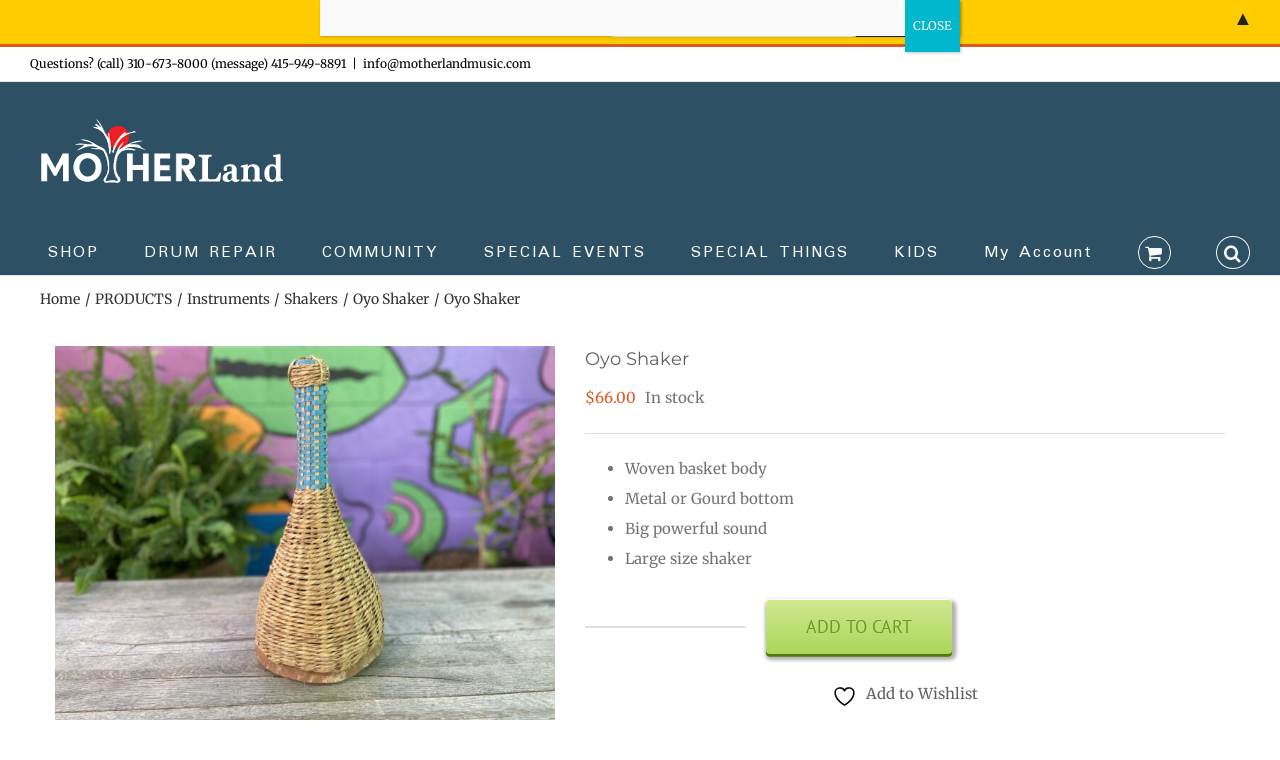

--- FILE ---
content_type: text/html; charset=utf-8
request_url: https://www.google.com/recaptcha/api2/anchor?ar=1&k=6LcogIgUAAAAAPPE2ehL6--m2Clvd3XrGewSX5US&co=aHR0cHM6Ly9tb3RoZXJsYW5kbXVzaWMuY29tOjQ0Mw..&hl=en&v=PoyoqOPhxBO7pBk68S4YbpHZ&size=invisible&anchor-ms=20000&execute-ms=30000&cb=rwryxa6l2bax
body_size: 48493
content:
<!DOCTYPE HTML><html dir="ltr" lang="en"><head><meta http-equiv="Content-Type" content="text/html; charset=UTF-8">
<meta http-equiv="X-UA-Compatible" content="IE=edge">
<title>reCAPTCHA</title>
<style type="text/css">
/* cyrillic-ext */
@font-face {
  font-family: 'Roboto';
  font-style: normal;
  font-weight: 400;
  font-stretch: 100%;
  src: url(//fonts.gstatic.com/s/roboto/v48/KFO7CnqEu92Fr1ME7kSn66aGLdTylUAMa3GUBHMdazTgWw.woff2) format('woff2');
  unicode-range: U+0460-052F, U+1C80-1C8A, U+20B4, U+2DE0-2DFF, U+A640-A69F, U+FE2E-FE2F;
}
/* cyrillic */
@font-face {
  font-family: 'Roboto';
  font-style: normal;
  font-weight: 400;
  font-stretch: 100%;
  src: url(//fonts.gstatic.com/s/roboto/v48/KFO7CnqEu92Fr1ME7kSn66aGLdTylUAMa3iUBHMdazTgWw.woff2) format('woff2');
  unicode-range: U+0301, U+0400-045F, U+0490-0491, U+04B0-04B1, U+2116;
}
/* greek-ext */
@font-face {
  font-family: 'Roboto';
  font-style: normal;
  font-weight: 400;
  font-stretch: 100%;
  src: url(//fonts.gstatic.com/s/roboto/v48/KFO7CnqEu92Fr1ME7kSn66aGLdTylUAMa3CUBHMdazTgWw.woff2) format('woff2');
  unicode-range: U+1F00-1FFF;
}
/* greek */
@font-face {
  font-family: 'Roboto';
  font-style: normal;
  font-weight: 400;
  font-stretch: 100%;
  src: url(//fonts.gstatic.com/s/roboto/v48/KFO7CnqEu92Fr1ME7kSn66aGLdTylUAMa3-UBHMdazTgWw.woff2) format('woff2');
  unicode-range: U+0370-0377, U+037A-037F, U+0384-038A, U+038C, U+038E-03A1, U+03A3-03FF;
}
/* math */
@font-face {
  font-family: 'Roboto';
  font-style: normal;
  font-weight: 400;
  font-stretch: 100%;
  src: url(//fonts.gstatic.com/s/roboto/v48/KFO7CnqEu92Fr1ME7kSn66aGLdTylUAMawCUBHMdazTgWw.woff2) format('woff2');
  unicode-range: U+0302-0303, U+0305, U+0307-0308, U+0310, U+0312, U+0315, U+031A, U+0326-0327, U+032C, U+032F-0330, U+0332-0333, U+0338, U+033A, U+0346, U+034D, U+0391-03A1, U+03A3-03A9, U+03B1-03C9, U+03D1, U+03D5-03D6, U+03F0-03F1, U+03F4-03F5, U+2016-2017, U+2034-2038, U+203C, U+2040, U+2043, U+2047, U+2050, U+2057, U+205F, U+2070-2071, U+2074-208E, U+2090-209C, U+20D0-20DC, U+20E1, U+20E5-20EF, U+2100-2112, U+2114-2115, U+2117-2121, U+2123-214F, U+2190, U+2192, U+2194-21AE, U+21B0-21E5, U+21F1-21F2, U+21F4-2211, U+2213-2214, U+2216-22FF, U+2308-230B, U+2310, U+2319, U+231C-2321, U+2336-237A, U+237C, U+2395, U+239B-23B7, U+23D0, U+23DC-23E1, U+2474-2475, U+25AF, U+25B3, U+25B7, U+25BD, U+25C1, U+25CA, U+25CC, U+25FB, U+266D-266F, U+27C0-27FF, U+2900-2AFF, U+2B0E-2B11, U+2B30-2B4C, U+2BFE, U+3030, U+FF5B, U+FF5D, U+1D400-1D7FF, U+1EE00-1EEFF;
}
/* symbols */
@font-face {
  font-family: 'Roboto';
  font-style: normal;
  font-weight: 400;
  font-stretch: 100%;
  src: url(//fonts.gstatic.com/s/roboto/v48/KFO7CnqEu92Fr1ME7kSn66aGLdTylUAMaxKUBHMdazTgWw.woff2) format('woff2');
  unicode-range: U+0001-000C, U+000E-001F, U+007F-009F, U+20DD-20E0, U+20E2-20E4, U+2150-218F, U+2190, U+2192, U+2194-2199, U+21AF, U+21E6-21F0, U+21F3, U+2218-2219, U+2299, U+22C4-22C6, U+2300-243F, U+2440-244A, U+2460-24FF, U+25A0-27BF, U+2800-28FF, U+2921-2922, U+2981, U+29BF, U+29EB, U+2B00-2BFF, U+4DC0-4DFF, U+FFF9-FFFB, U+10140-1018E, U+10190-1019C, U+101A0, U+101D0-101FD, U+102E0-102FB, U+10E60-10E7E, U+1D2C0-1D2D3, U+1D2E0-1D37F, U+1F000-1F0FF, U+1F100-1F1AD, U+1F1E6-1F1FF, U+1F30D-1F30F, U+1F315, U+1F31C, U+1F31E, U+1F320-1F32C, U+1F336, U+1F378, U+1F37D, U+1F382, U+1F393-1F39F, U+1F3A7-1F3A8, U+1F3AC-1F3AF, U+1F3C2, U+1F3C4-1F3C6, U+1F3CA-1F3CE, U+1F3D4-1F3E0, U+1F3ED, U+1F3F1-1F3F3, U+1F3F5-1F3F7, U+1F408, U+1F415, U+1F41F, U+1F426, U+1F43F, U+1F441-1F442, U+1F444, U+1F446-1F449, U+1F44C-1F44E, U+1F453, U+1F46A, U+1F47D, U+1F4A3, U+1F4B0, U+1F4B3, U+1F4B9, U+1F4BB, U+1F4BF, U+1F4C8-1F4CB, U+1F4D6, U+1F4DA, U+1F4DF, U+1F4E3-1F4E6, U+1F4EA-1F4ED, U+1F4F7, U+1F4F9-1F4FB, U+1F4FD-1F4FE, U+1F503, U+1F507-1F50B, U+1F50D, U+1F512-1F513, U+1F53E-1F54A, U+1F54F-1F5FA, U+1F610, U+1F650-1F67F, U+1F687, U+1F68D, U+1F691, U+1F694, U+1F698, U+1F6AD, U+1F6B2, U+1F6B9-1F6BA, U+1F6BC, U+1F6C6-1F6CF, U+1F6D3-1F6D7, U+1F6E0-1F6EA, U+1F6F0-1F6F3, U+1F6F7-1F6FC, U+1F700-1F7FF, U+1F800-1F80B, U+1F810-1F847, U+1F850-1F859, U+1F860-1F887, U+1F890-1F8AD, U+1F8B0-1F8BB, U+1F8C0-1F8C1, U+1F900-1F90B, U+1F93B, U+1F946, U+1F984, U+1F996, U+1F9E9, U+1FA00-1FA6F, U+1FA70-1FA7C, U+1FA80-1FA89, U+1FA8F-1FAC6, U+1FACE-1FADC, U+1FADF-1FAE9, U+1FAF0-1FAF8, U+1FB00-1FBFF;
}
/* vietnamese */
@font-face {
  font-family: 'Roboto';
  font-style: normal;
  font-weight: 400;
  font-stretch: 100%;
  src: url(//fonts.gstatic.com/s/roboto/v48/KFO7CnqEu92Fr1ME7kSn66aGLdTylUAMa3OUBHMdazTgWw.woff2) format('woff2');
  unicode-range: U+0102-0103, U+0110-0111, U+0128-0129, U+0168-0169, U+01A0-01A1, U+01AF-01B0, U+0300-0301, U+0303-0304, U+0308-0309, U+0323, U+0329, U+1EA0-1EF9, U+20AB;
}
/* latin-ext */
@font-face {
  font-family: 'Roboto';
  font-style: normal;
  font-weight: 400;
  font-stretch: 100%;
  src: url(//fonts.gstatic.com/s/roboto/v48/KFO7CnqEu92Fr1ME7kSn66aGLdTylUAMa3KUBHMdazTgWw.woff2) format('woff2');
  unicode-range: U+0100-02BA, U+02BD-02C5, U+02C7-02CC, U+02CE-02D7, U+02DD-02FF, U+0304, U+0308, U+0329, U+1D00-1DBF, U+1E00-1E9F, U+1EF2-1EFF, U+2020, U+20A0-20AB, U+20AD-20C0, U+2113, U+2C60-2C7F, U+A720-A7FF;
}
/* latin */
@font-face {
  font-family: 'Roboto';
  font-style: normal;
  font-weight: 400;
  font-stretch: 100%;
  src: url(//fonts.gstatic.com/s/roboto/v48/KFO7CnqEu92Fr1ME7kSn66aGLdTylUAMa3yUBHMdazQ.woff2) format('woff2');
  unicode-range: U+0000-00FF, U+0131, U+0152-0153, U+02BB-02BC, U+02C6, U+02DA, U+02DC, U+0304, U+0308, U+0329, U+2000-206F, U+20AC, U+2122, U+2191, U+2193, U+2212, U+2215, U+FEFF, U+FFFD;
}
/* cyrillic-ext */
@font-face {
  font-family: 'Roboto';
  font-style: normal;
  font-weight: 500;
  font-stretch: 100%;
  src: url(//fonts.gstatic.com/s/roboto/v48/KFO7CnqEu92Fr1ME7kSn66aGLdTylUAMa3GUBHMdazTgWw.woff2) format('woff2');
  unicode-range: U+0460-052F, U+1C80-1C8A, U+20B4, U+2DE0-2DFF, U+A640-A69F, U+FE2E-FE2F;
}
/* cyrillic */
@font-face {
  font-family: 'Roboto';
  font-style: normal;
  font-weight: 500;
  font-stretch: 100%;
  src: url(//fonts.gstatic.com/s/roboto/v48/KFO7CnqEu92Fr1ME7kSn66aGLdTylUAMa3iUBHMdazTgWw.woff2) format('woff2');
  unicode-range: U+0301, U+0400-045F, U+0490-0491, U+04B0-04B1, U+2116;
}
/* greek-ext */
@font-face {
  font-family: 'Roboto';
  font-style: normal;
  font-weight: 500;
  font-stretch: 100%;
  src: url(//fonts.gstatic.com/s/roboto/v48/KFO7CnqEu92Fr1ME7kSn66aGLdTylUAMa3CUBHMdazTgWw.woff2) format('woff2');
  unicode-range: U+1F00-1FFF;
}
/* greek */
@font-face {
  font-family: 'Roboto';
  font-style: normal;
  font-weight: 500;
  font-stretch: 100%;
  src: url(//fonts.gstatic.com/s/roboto/v48/KFO7CnqEu92Fr1ME7kSn66aGLdTylUAMa3-UBHMdazTgWw.woff2) format('woff2');
  unicode-range: U+0370-0377, U+037A-037F, U+0384-038A, U+038C, U+038E-03A1, U+03A3-03FF;
}
/* math */
@font-face {
  font-family: 'Roboto';
  font-style: normal;
  font-weight: 500;
  font-stretch: 100%;
  src: url(//fonts.gstatic.com/s/roboto/v48/KFO7CnqEu92Fr1ME7kSn66aGLdTylUAMawCUBHMdazTgWw.woff2) format('woff2');
  unicode-range: U+0302-0303, U+0305, U+0307-0308, U+0310, U+0312, U+0315, U+031A, U+0326-0327, U+032C, U+032F-0330, U+0332-0333, U+0338, U+033A, U+0346, U+034D, U+0391-03A1, U+03A3-03A9, U+03B1-03C9, U+03D1, U+03D5-03D6, U+03F0-03F1, U+03F4-03F5, U+2016-2017, U+2034-2038, U+203C, U+2040, U+2043, U+2047, U+2050, U+2057, U+205F, U+2070-2071, U+2074-208E, U+2090-209C, U+20D0-20DC, U+20E1, U+20E5-20EF, U+2100-2112, U+2114-2115, U+2117-2121, U+2123-214F, U+2190, U+2192, U+2194-21AE, U+21B0-21E5, U+21F1-21F2, U+21F4-2211, U+2213-2214, U+2216-22FF, U+2308-230B, U+2310, U+2319, U+231C-2321, U+2336-237A, U+237C, U+2395, U+239B-23B7, U+23D0, U+23DC-23E1, U+2474-2475, U+25AF, U+25B3, U+25B7, U+25BD, U+25C1, U+25CA, U+25CC, U+25FB, U+266D-266F, U+27C0-27FF, U+2900-2AFF, U+2B0E-2B11, U+2B30-2B4C, U+2BFE, U+3030, U+FF5B, U+FF5D, U+1D400-1D7FF, U+1EE00-1EEFF;
}
/* symbols */
@font-face {
  font-family: 'Roboto';
  font-style: normal;
  font-weight: 500;
  font-stretch: 100%;
  src: url(//fonts.gstatic.com/s/roboto/v48/KFO7CnqEu92Fr1ME7kSn66aGLdTylUAMaxKUBHMdazTgWw.woff2) format('woff2');
  unicode-range: U+0001-000C, U+000E-001F, U+007F-009F, U+20DD-20E0, U+20E2-20E4, U+2150-218F, U+2190, U+2192, U+2194-2199, U+21AF, U+21E6-21F0, U+21F3, U+2218-2219, U+2299, U+22C4-22C6, U+2300-243F, U+2440-244A, U+2460-24FF, U+25A0-27BF, U+2800-28FF, U+2921-2922, U+2981, U+29BF, U+29EB, U+2B00-2BFF, U+4DC0-4DFF, U+FFF9-FFFB, U+10140-1018E, U+10190-1019C, U+101A0, U+101D0-101FD, U+102E0-102FB, U+10E60-10E7E, U+1D2C0-1D2D3, U+1D2E0-1D37F, U+1F000-1F0FF, U+1F100-1F1AD, U+1F1E6-1F1FF, U+1F30D-1F30F, U+1F315, U+1F31C, U+1F31E, U+1F320-1F32C, U+1F336, U+1F378, U+1F37D, U+1F382, U+1F393-1F39F, U+1F3A7-1F3A8, U+1F3AC-1F3AF, U+1F3C2, U+1F3C4-1F3C6, U+1F3CA-1F3CE, U+1F3D4-1F3E0, U+1F3ED, U+1F3F1-1F3F3, U+1F3F5-1F3F7, U+1F408, U+1F415, U+1F41F, U+1F426, U+1F43F, U+1F441-1F442, U+1F444, U+1F446-1F449, U+1F44C-1F44E, U+1F453, U+1F46A, U+1F47D, U+1F4A3, U+1F4B0, U+1F4B3, U+1F4B9, U+1F4BB, U+1F4BF, U+1F4C8-1F4CB, U+1F4D6, U+1F4DA, U+1F4DF, U+1F4E3-1F4E6, U+1F4EA-1F4ED, U+1F4F7, U+1F4F9-1F4FB, U+1F4FD-1F4FE, U+1F503, U+1F507-1F50B, U+1F50D, U+1F512-1F513, U+1F53E-1F54A, U+1F54F-1F5FA, U+1F610, U+1F650-1F67F, U+1F687, U+1F68D, U+1F691, U+1F694, U+1F698, U+1F6AD, U+1F6B2, U+1F6B9-1F6BA, U+1F6BC, U+1F6C6-1F6CF, U+1F6D3-1F6D7, U+1F6E0-1F6EA, U+1F6F0-1F6F3, U+1F6F7-1F6FC, U+1F700-1F7FF, U+1F800-1F80B, U+1F810-1F847, U+1F850-1F859, U+1F860-1F887, U+1F890-1F8AD, U+1F8B0-1F8BB, U+1F8C0-1F8C1, U+1F900-1F90B, U+1F93B, U+1F946, U+1F984, U+1F996, U+1F9E9, U+1FA00-1FA6F, U+1FA70-1FA7C, U+1FA80-1FA89, U+1FA8F-1FAC6, U+1FACE-1FADC, U+1FADF-1FAE9, U+1FAF0-1FAF8, U+1FB00-1FBFF;
}
/* vietnamese */
@font-face {
  font-family: 'Roboto';
  font-style: normal;
  font-weight: 500;
  font-stretch: 100%;
  src: url(//fonts.gstatic.com/s/roboto/v48/KFO7CnqEu92Fr1ME7kSn66aGLdTylUAMa3OUBHMdazTgWw.woff2) format('woff2');
  unicode-range: U+0102-0103, U+0110-0111, U+0128-0129, U+0168-0169, U+01A0-01A1, U+01AF-01B0, U+0300-0301, U+0303-0304, U+0308-0309, U+0323, U+0329, U+1EA0-1EF9, U+20AB;
}
/* latin-ext */
@font-face {
  font-family: 'Roboto';
  font-style: normal;
  font-weight: 500;
  font-stretch: 100%;
  src: url(//fonts.gstatic.com/s/roboto/v48/KFO7CnqEu92Fr1ME7kSn66aGLdTylUAMa3KUBHMdazTgWw.woff2) format('woff2');
  unicode-range: U+0100-02BA, U+02BD-02C5, U+02C7-02CC, U+02CE-02D7, U+02DD-02FF, U+0304, U+0308, U+0329, U+1D00-1DBF, U+1E00-1E9F, U+1EF2-1EFF, U+2020, U+20A0-20AB, U+20AD-20C0, U+2113, U+2C60-2C7F, U+A720-A7FF;
}
/* latin */
@font-face {
  font-family: 'Roboto';
  font-style: normal;
  font-weight: 500;
  font-stretch: 100%;
  src: url(//fonts.gstatic.com/s/roboto/v48/KFO7CnqEu92Fr1ME7kSn66aGLdTylUAMa3yUBHMdazQ.woff2) format('woff2');
  unicode-range: U+0000-00FF, U+0131, U+0152-0153, U+02BB-02BC, U+02C6, U+02DA, U+02DC, U+0304, U+0308, U+0329, U+2000-206F, U+20AC, U+2122, U+2191, U+2193, U+2212, U+2215, U+FEFF, U+FFFD;
}
/* cyrillic-ext */
@font-face {
  font-family: 'Roboto';
  font-style: normal;
  font-weight: 900;
  font-stretch: 100%;
  src: url(//fonts.gstatic.com/s/roboto/v48/KFO7CnqEu92Fr1ME7kSn66aGLdTylUAMa3GUBHMdazTgWw.woff2) format('woff2');
  unicode-range: U+0460-052F, U+1C80-1C8A, U+20B4, U+2DE0-2DFF, U+A640-A69F, U+FE2E-FE2F;
}
/* cyrillic */
@font-face {
  font-family: 'Roboto';
  font-style: normal;
  font-weight: 900;
  font-stretch: 100%;
  src: url(//fonts.gstatic.com/s/roboto/v48/KFO7CnqEu92Fr1ME7kSn66aGLdTylUAMa3iUBHMdazTgWw.woff2) format('woff2');
  unicode-range: U+0301, U+0400-045F, U+0490-0491, U+04B0-04B1, U+2116;
}
/* greek-ext */
@font-face {
  font-family: 'Roboto';
  font-style: normal;
  font-weight: 900;
  font-stretch: 100%;
  src: url(//fonts.gstatic.com/s/roboto/v48/KFO7CnqEu92Fr1ME7kSn66aGLdTylUAMa3CUBHMdazTgWw.woff2) format('woff2');
  unicode-range: U+1F00-1FFF;
}
/* greek */
@font-face {
  font-family: 'Roboto';
  font-style: normal;
  font-weight: 900;
  font-stretch: 100%;
  src: url(//fonts.gstatic.com/s/roboto/v48/KFO7CnqEu92Fr1ME7kSn66aGLdTylUAMa3-UBHMdazTgWw.woff2) format('woff2');
  unicode-range: U+0370-0377, U+037A-037F, U+0384-038A, U+038C, U+038E-03A1, U+03A3-03FF;
}
/* math */
@font-face {
  font-family: 'Roboto';
  font-style: normal;
  font-weight: 900;
  font-stretch: 100%;
  src: url(//fonts.gstatic.com/s/roboto/v48/KFO7CnqEu92Fr1ME7kSn66aGLdTylUAMawCUBHMdazTgWw.woff2) format('woff2');
  unicode-range: U+0302-0303, U+0305, U+0307-0308, U+0310, U+0312, U+0315, U+031A, U+0326-0327, U+032C, U+032F-0330, U+0332-0333, U+0338, U+033A, U+0346, U+034D, U+0391-03A1, U+03A3-03A9, U+03B1-03C9, U+03D1, U+03D5-03D6, U+03F0-03F1, U+03F4-03F5, U+2016-2017, U+2034-2038, U+203C, U+2040, U+2043, U+2047, U+2050, U+2057, U+205F, U+2070-2071, U+2074-208E, U+2090-209C, U+20D0-20DC, U+20E1, U+20E5-20EF, U+2100-2112, U+2114-2115, U+2117-2121, U+2123-214F, U+2190, U+2192, U+2194-21AE, U+21B0-21E5, U+21F1-21F2, U+21F4-2211, U+2213-2214, U+2216-22FF, U+2308-230B, U+2310, U+2319, U+231C-2321, U+2336-237A, U+237C, U+2395, U+239B-23B7, U+23D0, U+23DC-23E1, U+2474-2475, U+25AF, U+25B3, U+25B7, U+25BD, U+25C1, U+25CA, U+25CC, U+25FB, U+266D-266F, U+27C0-27FF, U+2900-2AFF, U+2B0E-2B11, U+2B30-2B4C, U+2BFE, U+3030, U+FF5B, U+FF5D, U+1D400-1D7FF, U+1EE00-1EEFF;
}
/* symbols */
@font-face {
  font-family: 'Roboto';
  font-style: normal;
  font-weight: 900;
  font-stretch: 100%;
  src: url(//fonts.gstatic.com/s/roboto/v48/KFO7CnqEu92Fr1ME7kSn66aGLdTylUAMaxKUBHMdazTgWw.woff2) format('woff2');
  unicode-range: U+0001-000C, U+000E-001F, U+007F-009F, U+20DD-20E0, U+20E2-20E4, U+2150-218F, U+2190, U+2192, U+2194-2199, U+21AF, U+21E6-21F0, U+21F3, U+2218-2219, U+2299, U+22C4-22C6, U+2300-243F, U+2440-244A, U+2460-24FF, U+25A0-27BF, U+2800-28FF, U+2921-2922, U+2981, U+29BF, U+29EB, U+2B00-2BFF, U+4DC0-4DFF, U+FFF9-FFFB, U+10140-1018E, U+10190-1019C, U+101A0, U+101D0-101FD, U+102E0-102FB, U+10E60-10E7E, U+1D2C0-1D2D3, U+1D2E0-1D37F, U+1F000-1F0FF, U+1F100-1F1AD, U+1F1E6-1F1FF, U+1F30D-1F30F, U+1F315, U+1F31C, U+1F31E, U+1F320-1F32C, U+1F336, U+1F378, U+1F37D, U+1F382, U+1F393-1F39F, U+1F3A7-1F3A8, U+1F3AC-1F3AF, U+1F3C2, U+1F3C4-1F3C6, U+1F3CA-1F3CE, U+1F3D4-1F3E0, U+1F3ED, U+1F3F1-1F3F3, U+1F3F5-1F3F7, U+1F408, U+1F415, U+1F41F, U+1F426, U+1F43F, U+1F441-1F442, U+1F444, U+1F446-1F449, U+1F44C-1F44E, U+1F453, U+1F46A, U+1F47D, U+1F4A3, U+1F4B0, U+1F4B3, U+1F4B9, U+1F4BB, U+1F4BF, U+1F4C8-1F4CB, U+1F4D6, U+1F4DA, U+1F4DF, U+1F4E3-1F4E6, U+1F4EA-1F4ED, U+1F4F7, U+1F4F9-1F4FB, U+1F4FD-1F4FE, U+1F503, U+1F507-1F50B, U+1F50D, U+1F512-1F513, U+1F53E-1F54A, U+1F54F-1F5FA, U+1F610, U+1F650-1F67F, U+1F687, U+1F68D, U+1F691, U+1F694, U+1F698, U+1F6AD, U+1F6B2, U+1F6B9-1F6BA, U+1F6BC, U+1F6C6-1F6CF, U+1F6D3-1F6D7, U+1F6E0-1F6EA, U+1F6F0-1F6F3, U+1F6F7-1F6FC, U+1F700-1F7FF, U+1F800-1F80B, U+1F810-1F847, U+1F850-1F859, U+1F860-1F887, U+1F890-1F8AD, U+1F8B0-1F8BB, U+1F8C0-1F8C1, U+1F900-1F90B, U+1F93B, U+1F946, U+1F984, U+1F996, U+1F9E9, U+1FA00-1FA6F, U+1FA70-1FA7C, U+1FA80-1FA89, U+1FA8F-1FAC6, U+1FACE-1FADC, U+1FADF-1FAE9, U+1FAF0-1FAF8, U+1FB00-1FBFF;
}
/* vietnamese */
@font-face {
  font-family: 'Roboto';
  font-style: normal;
  font-weight: 900;
  font-stretch: 100%;
  src: url(//fonts.gstatic.com/s/roboto/v48/KFO7CnqEu92Fr1ME7kSn66aGLdTylUAMa3OUBHMdazTgWw.woff2) format('woff2');
  unicode-range: U+0102-0103, U+0110-0111, U+0128-0129, U+0168-0169, U+01A0-01A1, U+01AF-01B0, U+0300-0301, U+0303-0304, U+0308-0309, U+0323, U+0329, U+1EA0-1EF9, U+20AB;
}
/* latin-ext */
@font-face {
  font-family: 'Roboto';
  font-style: normal;
  font-weight: 900;
  font-stretch: 100%;
  src: url(//fonts.gstatic.com/s/roboto/v48/KFO7CnqEu92Fr1ME7kSn66aGLdTylUAMa3KUBHMdazTgWw.woff2) format('woff2');
  unicode-range: U+0100-02BA, U+02BD-02C5, U+02C7-02CC, U+02CE-02D7, U+02DD-02FF, U+0304, U+0308, U+0329, U+1D00-1DBF, U+1E00-1E9F, U+1EF2-1EFF, U+2020, U+20A0-20AB, U+20AD-20C0, U+2113, U+2C60-2C7F, U+A720-A7FF;
}
/* latin */
@font-face {
  font-family: 'Roboto';
  font-style: normal;
  font-weight: 900;
  font-stretch: 100%;
  src: url(//fonts.gstatic.com/s/roboto/v48/KFO7CnqEu92Fr1ME7kSn66aGLdTylUAMa3yUBHMdazQ.woff2) format('woff2');
  unicode-range: U+0000-00FF, U+0131, U+0152-0153, U+02BB-02BC, U+02C6, U+02DA, U+02DC, U+0304, U+0308, U+0329, U+2000-206F, U+20AC, U+2122, U+2191, U+2193, U+2212, U+2215, U+FEFF, U+FFFD;
}

</style>
<link rel="stylesheet" type="text/css" href="https://www.gstatic.com/recaptcha/releases/PoyoqOPhxBO7pBk68S4YbpHZ/styles__ltr.css">
<script nonce="xKBIB9Vm37eoCroHPp3ljA" type="text/javascript">window['__recaptcha_api'] = 'https://www.google.com/recaptcha/api2/';</script>
<script type="text/javascript" src="https://www.gstatic.com/recaptcha/releases/PoyoqOPhxBO7pBk68S4YbpHZ/recaptcha__en.js" nonce="xKBIB9Vm37eoCroHPp3ljA">
      
    </script></head>
<body><div id="rc-anchor-alert" class="rc-anchor-alert"></div>
<input type="hidden" id="recaptcha-token" value="[base64]">
<script type="text/javascript" nonce="xKBIB9Vm37eoCroHPp3ljA">
      recaptcha.anchor.Main.init("[\x22ainput\x22,[\x22bgdata\x22,\x22\x22,\[base64]/[base64]/bmV3IFpbdF0obVswXSk6Sz09Mj9uZXcgWlt0XShtWzBdLG1bMV0pOks9PTM/bmV3IFpbdF0obVswXSxtWzFdLG1bMl0pOks9PTQ/[base64]/[base64]/[base64]/[base64]/[base64]/[base64]/[base64]/[base64]/[base64]/[base64]/[base64]/[base64]/[base64]/[base64]\\u003d\\u003d\x22,\[base64]\x22,\x22X8KCNcKPwrofw4V7wrPCnsODw7FfwrjDv8KbwpgXwobDo2zCki8OwqoewpFXw4/DnDRUfMK/w6nDusOYeEgDTcKNw6t3w5XCrWU0woHDosOwwrbCkcK1wp7Cq8KPFsK7wqxIwqI9wq1kw4nCvjgnw7bCvQrDlE7DoBtoe8OCwp1ww7QTAcO6wqbDpsKVXDPCvC8JWxzCvMOQMMKnwpbDqDbCl3Ece8K/w7tTw7BKOBkpw4zDiMKfYcOAXMKJwpJpwrnDrUvDksKuFSbDpwzCjcO+w6VhADrDg0NJwrQRw6USJFzDosOQw6J/IkjCtMK/QCPDnFwYwpvCgCLCp2nDngsowp/DuQvDrCB9EGhWw5zCjC/CuMKDaQNlaMOVDWfCjcO/w6XDjQzCncKmV0NPw6JwwolLXRbCpDHDncOpw5Q7w6bCrTvDgAh2wofDgwl/PngwwrsvworDoMOVw5M2w5dkS8OMekUYPQJ8aGnCu8KRw4APwoIww6TDhsOnCcKQb8KeP1/Cu2HDpMO1fw01KXxew5puBW7DpcK2Q8K/[base64]/CkErDhMOXwqFaBcKvAWbCtCfDjsOBw5jDmsK+dyfCh8KzPz3CrkwZRMOAwpHDs8KRw5oBE1dbVWfCtsKMw5g4QsOzJFPDtsKrTnjCscO5w512VsKJOMKGY8KOGMKrwrRPwqzCuh4LwppRw6vDkTFUwrzCvl43wrrDokF6FsOfwpRqw6HDnmvCjF8fwoLCicO/w77CpcKow6RUPUlmUnrCvAhZccKrfXLDtsKNfydGdcObwqkmNTkwUsOiw57DvzzDrMO1RsO/ZsOBMcKCw4xuaSokSyo/dB5nwofDh1sjPyNMw6xkw5YFw47Dmj1DQB50N2vCkcK7w5xWXAIAPMOBwoTDvjLDv8OUFGLDnz1GHTZ7wrzCrikMwpU3XWPCuMO3wpXCvA7CjgjDpzENw6HDssKHw5QMw4p6bXDCs8K7w73DtsO+WcOIOcOxwp5Bw6ocbQrDscKtwo3ChiQuYXjCu8O2TcKkw7ZVwr/CqWxHDMOaG8KNfEPCo0wcHFjDpE3Dr8OEwpsDZMKCWsK9w49oI8KcL8Oew7HCrXfCtMOZw7QlRcO7VTkNDsO1w6nCtcOLw4rCk1FGw7prwrfCq3gOE2omw6LCtBnDtW47azwpGjFNw5PDuyBRNxFaUsKuw44zw6LCoMO/a8OMwrlqHsK1PMKgfGlAw63DrjDDscKnwqDCslzDiGrDgCw/dzkCSzdsccK2wpIxwrpwFhJUw5fCojluw53CpFtDwpIfEmPCo3MhwpfCo8Kfw7dvP1/DjGDDhcK7OcKRwqvDqjk3FcK5wr3Dp8KzHlR8wrvCsMO8ZsOnwqXDvwXDoF0KZsK9wrDDmcK+ZsKgwpV+w7MpJHbChcKBOTlMHSDCh1jCjsKWwpDCscOVw5LChcOYdMK3woDDkCHDrh3Drn0awo/DgcKDQcKgVMKdRx81wosBwpwSaBPDqT9Nw6zDlQTCmEZZwrbDpjrDnV5EwrHDiVM7w5kMw57DrArCgmNsw5rClDhUD0ZFSWrDvhcdOMOPfn/Cg8ODa8OcwoZOSsOiw5TCg8Obw6XChSPCtkASChQsB1wNw4TDpxBrWDzCi2h9wrbCsMKnw5BWOMOJwqzDmXUFK8K0MB3Ct0XCtRA/wr3CsMKICzh/wpbDoQPCtsOOBcK9w5oNwrU8w5cDDcOhFsO/w5LDssKzSR0ow53Cn8K6w4Y8KMOsw6XCsl7Cn8Oyw4hPw4TDtsKRw7DCiMK6w47Cg8Ksw41Swo/DgcOHKjthacK5w6TDucOsw7JWMB0yw7hdBkLCrDfDv8OWw4vDssKyVMKmRwrDmm4dw44Zw654wqvDlCHDtMORfTTDq2DDmsKmwq3Dhj/[base64]/[base64]/DmMObZRlpwrwdwrRqXyDCn8O9w6YTwq5OwqFDQDjDlsKYBQUABhvCmMKXNsOmwobDs8O3W8KQw7cPIcKOwqw2wr3Ch8KLekhpwpgAw71Vwq4Sw4jDmMKQfcKpwqZEVzbCunM1w4Y9Yz0vwpcVw5fDgcOLwpLDlcKWw4oZwr52NmfDisKnwqXDlj/[base64]/[base64]/Co8KVw5Vowod0Kg7DmQE+wr19wo15LUZ8wpDDjMKoU8OmDEjCnm0qwoTDscOvw6/DuGVow7nDl8KffsKIdhhzTB7DrVcHY8O/w7jDoxMqOmkjQDnDjhfDhjglw7c+OWTDoR3Dn0lzAsOOw4fCsG7DnMOOYXUew6VhZn5Ew73CiMOvw648wq4Ew71ZwqbDlhUTVFvCjE19ZMKTBsKfwrzDriTDgz/CpSACCsKowrxVBhbCvMOhwrTCjQbClsO8w4nDugNdOSbCnDLCgsKnw7law6DCrjVBwrbDo0cNw4XDhUQcGMK2ZsO8DMK2wpFTw7fDmMO3EHfDiDHDvSPCk2TDnV3Dm0DCmRPCvMK2OMKfZcK/[base64]/Dl8OjdcO3esKJSMOqXsKvbcKcwpjCjwQEwoxsY8KrMMKvw7wCw4twJsKgYcKecMOiDMKTw6A/JTHCt1vCr8OVwqfDq8K0QsKow6PDp8Kvw75/[base64]/e2nDpQrDtVgqaEvDoyzClcKvw5zCg8KIw4E7RsO5BcOyw4LDjCDCsFTCmzDDrSLDomXCn8Oxw75vwqJjw6l9OyzCpMO6wrHDgMKGw47CuEfDo8KTw49ONXU3wpspw6YORx/ClMOHw7YxwrdOMwzCtsKFSsKVU3Y/woN+MXXCvsKNw5vDoMOAZnrCnwPDusKoVsKJLcKBw4fCgMOXIUNQwrHCisK+IsK/[base64]/CvsO9GcOifwRyWsOIwo9eJMKAJ8KAw7UtcWMVYMO6Q8KVwrtVLcOdSsOCw5tQw73DvhrDpcOEw4vDkE/DtsO0L2bCocK4C8KTFMOhwonDmy9aEcKdwovDtsKqE8OIwoEFw4bClhMSw4Ehc8KbwrDCsMKvWcOFeEzCp00qUy1uSwfChSfCiMKvQFsdwr7Dp0dxwqHDjcKXw7vCo8OWM07CoSLDkA/[base64]/DmA3DqsKXcj4OwpZbwrzCuSTDnB7CgCAHwrlqOSzCrcO4wqPDi8KRVsOCwrvCuyrDtS99fg/CjRQqcHl+wprCr8KAK8K+wqsjw7bCnmLDtMORAEzCg8OJwpHCrBgpw5UewoDCvWjCkMOnwocvwpkBIivDpS/Cs8K5w6Utw5TChcKfwr/Ci8KCOB04woLCmiFvIzbCv8KYO8ODEcKOwpJ9QMKfBMKdwqYLLw1OHwdNw5rDrX3CoEYpJcOEQ0zDpcKIGE7CjsO8HcOxw44pWWzDmRwpXmXDmnZBw5Zpw4bDrzUEwo4aecKCdmxvOsOVwpRSwpBsCkxXHsOrwowuWsKAIcKJRcOYThvClMObw5V7w7TDrMO/w67DjMOfTXzCg8K3LsKjMcKBHljDnSLDqMK/w7zCs8O7w55lwqDDo8OFw7nCl8OJZ1VPOsKewodvw6vCj3t7eDnDhUwVUcOZw4fDq8KEw6occsKlE8O6QMKZw47CoCtSDcO6w4jDrn/DssORTAQJwqLCqzYHGMOLRnnCmcKFw6kDwp9FwqPDjkVDw4LDv8Kyw6TDnWRtwp3DoMOFBGpowp3Cu8KycsKUwpdLX09/wpsOwq3DknkqwqPChSF9RiPDqAPCvHjDh8KlX8KvwoA+KnvCk0LDj1zCtR/DowYjwq59w717w5PCvnjDtCLCtsO5eU3CtHXDk8OyEMOfMBl8SHnDmXRtwpDCmMKZw7rClsOFwrnDpSLDnGzDimnDuTnDiMKVa8KSwoh1wrtpamdDwq3ChmpSw5gzQHZJw5UrJ8KIEk7Cg0xOwr8EasKiecKOwrZHw7rDpsO3esO8HsOfHyc/w7DDlcOcaltfRsKFwq44wpXDjC7DqGTDicKcwpIbcRgROio7wpNUw7Z2w6ZUw7RIbkQiMjfCnCM/w5k+wq9mwqPCnsOjw6bCpDPCqsK+Cg/DowvDlcKfwqZawo0ebxnCh8KdOBh/Q2BTFHrDo21uwq3DocOzPcO8dcKZWgANw7smw4vDjcORwrEJDMKew4lvUcOHwoxHw68OeWwYw5HCjsO1wqrCkcO9W8Obw7tJwqvDksOxwrJnwo0awq/[base64]/DvBPDjsKafGVbwpQjwoXDpFI+FMOeHSTDoXYdw4vCrgocUcOVwoLCuiB9LSzCi8K7CwQZflrCp3gBw7pew54yIUAdw5N6EsOeKMO8ZAhBU0Jrw4vCocKga0rCuz4YbnfCq0MyHMK5UMKhwpNsAFA1w5VHw6nDng/CjsOjw7NxYmHCn8KZaGrDniE6w4MrTxw1VSxTwpDCmMOdwqLCoMOJw4HDowfDh0dGN8Knwr9NVsOMFVnCpD8vwq7CtcKfw5vDm8O0w6nDkgLCkxrDq8OkwoYrwr7CtsOITUBWXsOdw5vDmnTCiiPDjyDDq8KFLBJfOUAAXhNHw70Lw51awp7Ch8Ktwqdiw4HDsGjCjH/[base64]/CtVUdE8OlKsKfZ30+DEoIwrhcwr/[base64]/Dg8OpDcKJIcOoBsKew7LCiMOUw5BWERFTw4fDtsKqw4vDkMK+w4wAccKeS8O1wqBiwqXDsV/CvMKRw6vCnVrDoH9SHy/[base64]/Cn2DDj3TCnMKYDsKIBhsOw4TDksK5wq/Cqxt7w6nCoMOpw7k5CsONFMO0PsO8QihxR8Opw67Co3QKaMOgf1U8AyLDlkzCqMKvNG59wr3DvXRnw6JbODTDtnhqworDuxvCsU0cY0BIw5HDo09hc8Oywpciwq/DjHgrw6DCiw5XdsOnQ8KQP8OSGsOedW7DtilNw73CmjrDngVvQsKcw6sjw4/[base64]/CoQXCqXTDoMOwSsKTwo3DsMO1woXDsMKFw6rCl2oIM8OqW2vDtB07w6jDr0Zxw6U/HxLDqATDg2/[base64]/Cm8OceMOSTWwTH1TCpcO0WMOIDMKdw6c2WMOzwolkFcK7w4dnGC00HFwsT2Q9aMO/AlbCrGPDtQsRw4BMwp/Cj8OSIEwywoRPZcKrwobCtMKgw7vCkMOxw7DDjMO5KsOwwqVywrvChU/CgcKjMcOMecOPZh3DlWVtw74YL8OOwofDnmdlwqQWbsK2LgjDmcOmwp1vw6vCuzNZw57DowBOw77DnGEAwp8kwr1rPWPCk8K8O8Ovw40Mw7fCtMKhw5/DmGrDn8OpZ8KBw63DqMOFc8OQwpPCh07DrsOzFl3Dgn49QsO8w5zCgcKiIw5Zw51BwrUOF2YtYMOPwp/DhsK/wonDr3fCk8KGwolIJB3Dv8KSIMOaw5rDqngfwrnCusOzwoYlDMOUwoVUUMKpEA/CnMOMHy/DukjCrwzDnBTDgsOdw69Cwp3CtEpiKS8Bw7/[base64]/DjsK9woDCg3IBwqfCn8OHBA3CsH1UB8KsfxvDgGYJAhB7NsO9PWszQW/Dr0jCtk/Ds8OWw5XDj8OUXsOED1nDp8KHTmh4QcOEw6hGRQPDu2dqNMKQw4HCjMOsWcOewqLCrFzDvMO0w78VwofDvCHDjsOGw4RkwpcwwoLDicKdQsKUwpsmw7jCj2PDsj07w7rChi/[base64]/w6pCw5wpWcOVHxbDr8KSYcOZTBfDlXxgNGp/GlHDm0Z6Q1fDrsOCU0kxw4QfwqoKHGETHcOuwq3CkE3CnMKhfx/Cu8O0GXQYwrZKwpVCa8KcaMOSwowZwrvCl8Oiw6UAwqMXwrI0BirDpnLCv8KCN2p0wrrCgCnCgMOZwrgSL8OTw6jCiX01VsKxDXXCpsO4fcONwqMOw5lqw4dYwp43J8O+HCktwqw3w6bDsMKbF1UIw4nDo1gIBsOiw4DDl8OMwq0mC3LDmcKPCsOQQB/DtifCiEHCp8KATjzDkF/DsUvDmMKKw5fCl08IUX96THENXMKZO8K7w7jCvjjDkkcqwpvCtTobY0PDpR/Cj8O6woLCpjUGQsOkw60Xwp5Ww7rDk8Kdw7YGXMO0IjQYwpBhw4PCl8KreCAqCyUbw6Z8wqMcwqXCnmbCtcONwpAuP8ODwrjChU/CsSTDtcKRcDvDtR84JDzDgcK+UCkjbBbDtMOAWj1TSsOxw5Z4GMOiw5rCgw7DmWl4w71gE0B/[base64]/CucOjwq8OcGPDocK0CmbCrkAVw5thwq/CnMKEI8Kxw7duwpnCoV1+W8OEw57CokvDnAbDvMK+w5RIwpFMIFFOwoHDhMK/w5vCgkZrw5vDi8K/[base64]/DqsKfcTDDs8Oowp4MScOsw4EzwrDCswbCt8OqSDptDHUtfcKhHycqw7PDkD7DqHTDn3PCkMKfwpjDnjJ8eywzwpjDkXddwoxSw4EuPMKlTQrDi8OGacOUw7EJX8OVw5TDncKxSjXCvMK/wrFpw6HCvcKhRikqK8KCw5bDrMKxwrFlCww6SS9hwqXDq8Knwr7CoMOATMOaD8KfwrrDvsO7U0oQwplNw4NEDHpuw73CpBzCnDBCbsOmw7FJPAotwrnCu8K9PWDDtTUZWCACZMKyZMKSwo/DlcO1w4w8KMOCw67DpsKawrQ/[base64]/[base64]/CjUjDocKQbsK/w43Ct8KcPcKBwrHCjjZ8w7YOC8Kuwow+wpdJw5fCssKlA8O3wo9QwpNYTnDCsMKqw4XDqi8owqjDtcKDA8OIwoo1wqTDsFLDs8K7w4XCn8KbM0HDlSbDk8Obw78CwqbDoMKPwqVSw4MYH3rDqmnCqFvCo8O4Y8KpwrgLFw3DpMOlwrlZZDfDo8KLw53Doy/CgsOdw7TDqcOxUFReeMKVLQ7Cm8OIw5YMMsK5w7JEwq8Qw5bCvsOaN0PDq8KcCAJLWcOJw4xpSGtHKQXCl3PDlVQKwqh6wqsoHAYEV8OHwoh/NT7CjhfCt1cRw4FYYDPCksOPLU/DpsOlRVvCssO0w5NkCwALaRIGPhrCgsK0w6LCk27CicO6QMOpwpk8wr4IXcOOwoB8wovCl8KNAMKjw75KwqkIQ8KDJcOSw54BAcK9fMOSwrlVwrkpdiNGc1RiWcKiwpTDsmrDryElH03CpMKHwq7DicKwwrbDu8KAdX44w44/WcOcJBrDscKPw78Rw4vDvcO8U8OHwqnDtSUvwrPCo8O+w5RtDTpQwqfDrcKUQgB8YmrCiMOMwp7DlTdxKsK6wq7DpsO7w6rClsKjLiDDn37Dq8ORPMKqw6hvbX15XyXDhBl3wovDkClbYsONw4/[base64]/FsOwwrIhdQTClDYvQcOxJyjDpcO6S8O9w5UAeMKsw5PDhmE7w60nwqFkdMKILgbCh8OnHMK/wpnDnMONwrt+AzzCvE/Do2gOw4c9wqHCqcO5OB7CoMOTGhbDvMOFZcKOYQ/CqFl7w71DwpzCmB4XSsOzdEZzwqgDT8OfworDnFnDjVrDjC7DmcOUw4zDtsK3Y8O3SRAqw7JEVnZFfcKgRRHDv8OYO8Ktw6tCETfDk2I9f1vCgsK/wrMFF8KbFAUOwrF0wpkKw7N2w5fCuU3ClsO1Dyg4b8O+esO9d8KDOBZWwqbCg3EPw5NjGAvCksK5woIfXkdbw4Qiwp/CosKnO8KGLDAyYV/CuMKZbcOZVsObfFkWH0LDgcKkUsKrw7jDoCjDrFF0VU3Duhc9Yngww6DDnxvDqhHCqXHDmsOiwpnDuMOWAcK6DcKiwpRmYyhdcMK2wovCusKoYMORLWpWA8O9w4xdw5XDgmNowoDDmMOywpQewrZZw5nCnXXDiVrCvR/CncKvTsOVcTZrwqfDpVTDiiECDU3CrwjCi8OAw73Dq8O/Wno/w5zDv8K0SWvCuMOlw495w7pgQsO+CMO8J8KYwotrZ8OUw6Jsw5PDrHRJKhxwCcO9w6toNcOyb2A5E3A9UMKjTcOMwqsBwrl/w5BwQ8OvEMKCH8OASGfCgAJEw5Rkw4/CqsKMY01JMsKLw780N3nDlXfCggzDgz1MAgjCtT0PDsOhGsO2aQjCg8KXw5LDgXTDr8OuwqdBZCoMwroyw6DCiVRjw5rDrFY3dxvDhsKlJGd2woN3w6Qhwo3CulFNwqrDjcO6IwBHQD5Ew5xfwozDswRuUMOmSH0iw4XChcKTfsOLEVfCvsO4QsK/wqLDrsO+MDJzQFVQw7bCjhJCwqzCssKowr3Co8OPQCTDhm4vV05Gw6XDrcKZSQVjwpLCtsKqXkYTPcOMFjIZw7Ilwo8UF8Ouw4cwwpvCtDjDh8OLL8O6UQUyHB4gYcK2wq0VccOZw6Unw4oFOFwTwrvCtTN8wr/[base64]/wp7DkQ3DhAoKNcKSVztsw4jDq8K8QsODw5l2w79vwrnDl2LCvsOyAcOVXmVAwrFyw7wJSC05wrJjw5vCsRguw7BTfMOXwpXDqMO5wpFOX8OLZzVlwqIDWMOWw77DqQPDuW0/KhhEwrsWwpTDpsKrw5fDkMKTw7/DmcKCesOwwp7DpWMBMMK8EMK/w71cw4jDoMOgUG3Dh8OPNCXCmsOldsOuKwRDw5/DlDPDsXrDgMK1w5/ChMK6bFJBJ8Kow4JYX1BYwp7Dsx0/NsKPw53CkMKzGm/DkSs+ZUbCj13DpcKdwoHCmTjCpsK5w6rCmk/[base64]/w7/CiRTCl8OLwp8Yw5pBwrbDmcKQw6hzaTjDmMKdw7fCkFfDk8OwZcKFwqfCjhrCr0XDn8Kww4bDvSN/BMKmIgfCnivDsMORw7TCoBoeXVnClnPDnMOCFMK+w6rDnnzCqS7CmARzw5fCj8KoSELCuj5+TRnDn8OBeMKlFXvDgS/[base64]/[base64]/Dr1Nvw73CpsOywoPDj8ORwpEmwpouMMOmwpp7CVA8w7l7McKzwqZ9w54zBX8tw6kJYlXDq8OOER1+wqnDli3DusKtwq/Cp8KAwrDDncK4BMKGQMKnwporN0QfLifCocONT8OIHsKqLcKuw6zDuRnChQDDtnt0V3p/[base64]/DnCphesOyGBfCscK1wql+JS1eNsKIwogbwozCgcKKwopkwr3CnAElw4pLNsOxB8O1wpZAw67DgsKnwoXCjERpCy/DqHpdMcKRw7XDgkMNccO4U8KQwo7Chnl2MwXDlMKZPCfCnRA5KsOew6nDosKHd2nDhT7DgsKqFMKuMHzDncObb8OvwrPDlCFiwqjCi8OFYsKyQcOIwoXCvi9ZShPDiwXCmB1tw6MAw5fCocKiJcKOf8K/wopEO117woTCgsKfw5LCpMOPwq4iMDpGJcOKNcO3w6NCaVFEwq9gw5/[base64]/[base64]/CqsKcBsKiwqw4wq7DqsOBf8OGw67CiArDhMOXP0cdEk9Iwp3CiUDChMOtwrhQw4/[base64]/DrxXCiEkTw6spG3/Cj3UpG8Ohw5ILw4bDr8KRfTg9B8OIK8O3wpTDmMOgw7DCr8O1C3rDnsOIZsKXw4bCrRTDosKzKm5qwrpPwqnDjcKuw4kXIcKKeH/DusKzw6vCk3vDicKRbsO1wrECMkASUhh6DGFRw7zDoMOvehBSwqLDrg4Lw4doVMKOwpvCm8OEw6nDr2MYZQw3WAlALjdew4/DtgAwWsKpw6EGwqnDvDFUCsOxUsKTAMK+wrfDlcKEBFsDDRzDo3wDDsO/PWzCvxARwpLDg8O7VsOlw7XDp0XDp8KSwodQw7FEbcKNwqfCjsOZw7MPw6DDm8KAw77Dlk3DqmXCrGPCnsOKw43CjCfDlMOVwoXDu8OJLFgwwrclw5hhMsOFZSDClsO9dg7CssK2LmDChQHDqcKOAcO6SnElwrDChGIaw7Yswr8/w5rCtgLCh8KrLsKMwp0ZUTIXdsOERMK0AkfCqmUUw6IUfXNuw7zCqsOaOl/CvU3CpsKfB0bCoMOzbTd6NsK0w6zCrxt3w5nDhsKgw6DCuFYqUsObehMeUFkHw6cMa3N1YcKBw6FiPHBeckjDpsKiw6zCnsK5w6Z0ZDshwoDDjwHCtxnDi8O7w7IlGsOVB3dRw6lFIcK1wqoLNMOEw50Kwp3DrQ/CnMO1NcO+AcKfOsKuZ8KYS8OewqI2Ey7DoHPDoConwrRPwooXDVE8EsK7GcOtN8OIUMOASMOIw63CsQrCucKGwp0vUsOqGsKSwps/CMKNQcO6wp3DmRowwrEhTyXDt8OefcObOMO5wrRFw5HCk8O5Iz5of8KUD8OWf8KSDi94KsOEwrXDnDPDrMOKwqROMMKxI1YVU8OVwo7CssOrUMOhw4dDVMOVw4AOI0TDi0bCicOmwoJ0H8KcwrIDTAZxwrtiPsO4J8K1w7JVbMOuAzsOwp/DvcKFwrtzw67DucKfLnbCkEvCn2gVFcKow6YmwqrCsEofd2otF2Eiw4coPUJeA8O3P00iSSLCjMKJNcORwofDtMO8w6LDqC8aJsKgwrzDl0haEcOUwoZ0NlvCjyJEX1YHwqnDlsO7woLCgU/DtHBcLMKFWFUawpjDiElkwrDCpDPCoG0wwp/[base64]/DgcOyw4bCncKvw7kCwpjCqsKAw4VKDDdHEW0QSAnCixVoHnY6d3cGwrI9wp1PaMOXwpwUEDPCp8OGMsK/wrRHw7skw4/CmMKaXwNMKGzDtkQLwoDDiiBZw5zDmcKNc8KwN0bDpcOafWzDt0MARG/DtcKxw7c3Z8OVwoQhw6Jjwrp4w4PDo8K8JMOVwr41w50hWMOnCMKfw6DDvMKLM29yw7TDlHsxaEoiS8KKVWJ9wqPCvgXCrAl/[base64]/CpsK+wqIuwpAZwpXDuFXDsXnDrMKmE8KpLTPCt8KLTWvDrsK0NMOtw4k6w5tKLnJLw5pyYgDCnsKyw43DkAd2wqJwQMK5EcO3McK0wr8bDlJZw5rDkcKMXsKnw5nCg8KEZ298ScK2w5XDlcOOw6/[base64]/CoMKDw7NYw4YKwoHDu8OPJMOdXUfDhsOLwo4ODMK4VwRTN8KTZDFTGU15aMKCVVLCgzLCmAdqOFXCrmYpwp94wpI1w4/[base64]/DgCJYwpnCvMKbbXVBw6HCsWkLw43CkkLCtMKLwoAKAsK/wotuesOBLj/[base64]/CocO5d8K1wpoFNDNwAAsESsKCw5x4IMOzMsKBfBxKwqrDlMKFw7YdG3zDrg7ChMKxPAEjHcKDGwXCqUPCn18pQQ8/w5PCk8KHwpTDgF/CvsO7w5EbL8Khwr7Cj1bCtcOMd8Kbw7oIRcKrwr/Dpg3DjhLCicKBwq/[base64]/CpT7CvcONcMKcw6cnw6nClsO+wq/[base64]/wr/CijHCkcKkwpHCisKfXmvCi8Opw5cUw4Rkw7Ygw4Ijw4XCsmTClcObwp/DisO8w7DDpcOOw7dTw7rDgS/Chy0Awq3Do3LCssOIIhBjUwfDpwDDuk0LQ1Vdw4PChMKvw7vDr8KbBMKQGBwIw59iw5Bow5jDrsKgw7N0E8KtfUZmM8ODw5Vsw5Iley1Ow50jBsO9w64NwpDCuMKMw5xowrXDlsOgOcO/OMOnGMKgw5PDrMKLwo4DWk8FeRBEIsOBw6zCpsKMwqzCiMKow45iwpA/D0A7IzrClC9Zw5UMHMK0wr3CqhPDgcOefBnCicK1wp/Ck8KOA8O/[base64]/w5EpDMK/w7fCn0bCgTbDt8Oaw4DCuMOXKgTDlTfCqiJ1wp4/w4ZAFlcOwobDnsKpDlpnesOfw4p/aHM6w4RKLi/[base64]/w7FiwoFAa3FJPRXCvmbDqcK9w50GVjRcwq/CuBzDrlpzeDQEN8ObwqVJATtpAsO4w4XDqcO1dcO3w5JUHW0HKsOvw5U7AsKzw5TDlMOKCsOFdiovwqzDkCjDg8OHAHvCtMKDcjIcw7zCiSLDk2HDiWwkwrxtwoEmw7xkwqbCvA/CvSrCk1Rew6Acw4MEw5DDoMKWwq/[base64]/[base64]/[base64]/Drx7DpR/DrsOVBsOsWWbDgy9HW8KFw4HDt8OjwrXCti5pKl/DoG7CkMOGw6jDjiPCnQTCo8KEShbCtGnDtXTDkybDgm7CuMKdwqw6M8K7c1XCnW5rLDbCmMKkw6UKwrEhTcOtwpVkwr7CncOYw6oNwqnDlcOGw4zCqHzDkTMCwr/Drg/CnhsRR3IwdmAtw45pB8OEwq5xw5RpwobDij/DqX9oOyh9wo3DlsOVPVoXwqPDuMO9w6TCusKZODLCncOATkHCumnDmgPDu8K9w77CvA4pwoA1Y05mGcKCfEnDo1V7REDDvsOPwr3DgMKEIDDCicOkwpcyO8OKwqPDnsOJw6TCp8KHQsO9wosKw4AdwqDDicKewr/DocKMwoDDlsKMwrDCkER6USXCosOTAsKDJ1Rlwq56wrjCvMK1wpfDhz7CssK9wpjDvysIKAktMVzCl2HDq8O0w6FswrMxDcKRwovCusKaw6chw7VDw6Y1wrdcwoxaEsK6JMKCDsO2ccKMw4FxMMObVMOzwo3DnCLCnsO1BnPDq8OMw4N/wolOUEhOcSbDmmljwrnCocOAVXIrwrHCsgbDnAAdX8KlXXl1Qic8F8KkXWtAJcOWdcOXShzDksOdcFzDhcKwwo1xSkrCvcO+wrnDnEHCtUbDuXcMw6LCrMKxJ8OHWcKsTETDq8OVPcOlwojCtC/CjShuwq3CtsKLw6XCm2LDhh7DgcOdFcKZRkNGMsKzw5DDnsKEwrg8w4bDusOeY8OGw69MwrQZc3zDusKlw4phTixpw4BtNwPDqDPCqhzDhBhUw6AIYcKuwrzDnjxjwolRHWXDhDXCgMKnPUt2w74NF8KgwoIuBsKYw7YVSV/DpRfCvzR2w6rDhcKiw5N/w59/GFjDtMORw7LCrhUQwqDDjTjDj8O0fWEHw50oH8KVw4ouV8O2ccO2esKtwpHDpMKXwpVKLcOQw5gkCUfCmHgcZkTDvh4WesKBB8KxDi47wogHwoXDscOsRsO3w5PDm8O3WMOsQsODWMKmwpXDhW/DpUUESg0CwqPCiMKsdsKQw6/ChsKPEmYGD3dLP8KCb1LDhMO8CE3CnHYLQsKAwp3Dh8Obw6ERecKNJcKnwqEKw5osYwjChMOmw5PCgsK1eQkDw6x0w7/[base64]/[base64]/Dq8KXFHMyUsOsa1gSE8OLeVvChMOOw6HCqzhICwVdw4/CnMOZwpdLwqvDm3zClwRZw6jCvgNGwpcibDN2dm/CtcOrw5nCvMKww6EBGyHCswUOwqR0EsKpdsK4wp/CtlNWaSLDiz3DrVEdw7ltw4vDnQ1DWDx3JMKRw45qw7RdwrU+w7bDnyPCoy3CqMKcwqPCsjgxd8KPwr/[base64]/[base64]/Dn8KEbsKqcsOSGDVzw6hzw69dw7QCLAsvYArCkynCkMO3EHFGw5rCrcO2w7PCqRxUw6YPwqXDlg/DqW0GwqfCosOjBsK6Z8KRw4M3D8KZwqBOwqTCisKoMREBXsKpNsKCwonCkl58wo9uwofCvVnCn1lzZcO0w7gjwqB0XHXDtMO9cnTDkVJpTMOfOm/DonfClXrDnghCZsKRJsKywqjCpsK7w5jCvsKYS8Kew4nCvBjDnzbDkTEmwp4jwpQ+wpxqGsOXw4TDgMOBKcKOwonCvDHDpsO5eMOkwoDCgsO+woPCjMKCw7oJwpYMw5MkTxDCn1HDnCs6DMK7eMKiPMKEwrzDqlxRw4ZXf0nCvhsGw4JEDwPDpcK/[base64]/DhsKBOj7DlsO4w5IsGsKVw7nDrsKNw5tQNFXCs8KQACAsWQfDvsOSw4nCrsKceFIwWMOwFcOHwrMKwo0DXFnDtcKpwpUSwpfCsTjCqT7DlsKLSMOtZzduXcOVwqp/w6/DvBbCi8K2ZcKCYkrDvMKII8Onw406XxggIHx7bsOHd1bCmsOpRcKqw4LDksO6SsOBw6hiwqDCuMKrw7Njw64xNcOZKgxDwrJaaMKtwrVow5kow6vDscKgwr/[base64]/PcKSQxzDnT7Dkho9LRQ/asOmwqx/YMOtw6FHwqxLw7TCoFZrwq5VQhHDocOtasOcKATDuh1pHEbDqHHCvMK/SMKTbStWbnXDocOuwrTDrCDDhB0xwqfCtn/[base64]/Ch8O3w77Dh1PCpjDDt8OFFMK6w6nCmMKKUMO/woE/axTCojjDiUBGwq7CszF5wpPDqsOUMcORecOQBR7Dg3PCo8K5FMOSwrxIw63CscORwqbDgRNyNMOWCEHCvyTDjHzCjFXCvVECwqgEOcKCw5LDgsKSwqtJfULCplNDM27DisO7X8K5eDJiw4YERMOXdsOMwpPDjcOwBQrDqMKPwpfDtDZPwpDCpcOMOMKaTMOPMA/Dt8O1dcObLDoHw6dNwq7DkcOUfsKdNMOLw5zCkQfDlAwmw6jDjAjDs3lFwprCuiAvw6Jackgxw59cw4h5AWXDmzvCtMKNw4DCuCHClsKBMsKvIk9sNsOPJMKDwrDDu3zDmMOaAsKmGwTCscKDw5nDoMKtBD7CjMOEXMOOwo5gwqnCqsOIwp/CkcKbShLCoATCm8KSw7wzwr7CnMKXZCxaBl1IwpfCkxFLcnLDm3lPwrfCssOjw7kRVsOjw5Ecw4l4wrw/[base64]/DtU/[base64]/[base64]/DrjXCtcKEwp/Cgi3CrWLDhEE/[base64]/DrsK1wqvCoxZ7w5HDqsKzMsOdw4wKHsOSw7PDpz1GF1kMwqARZkzDvUtDw5LCjsO/[base64]/[base64]/FsOewpfCnX3CosKWwrZQVcKAHn5kwo/ChcO1w63CpAzCnmNVw4jDn1EDw6NHw6jCmMOGF1PCh8KBw75zwoDCvUcscS3CsEDDmcKsw43CpcKXCsKWw6FsFsOsw7/CjMOUbgrDixfCkXFWwpnDtwnCpsK/XhBGKW3CpMOwf8KEWSjCgSTCicOPwoAzworDsBbDqG0uw7fDvGzDoy/ChMOrTsOPwoXDnUImC27DhjQUA8OLaMOJVUV0NWbDuxAaYEfCrzYuw6N4w5fCqcOuNcOOwqPCmMO5wpjCryVpacO0G0zDthpgw5PDmsKILVg7S8OawrNmwrJ1ARHCncOuScKFQR3CqlrDpsOGw5FzMioFfkwxw7twwr4twr/DusKkw43CiDnCgAN1ZMKFw5s4BhLCo8OOwqIUMA1vwqAKNsKBUA7CqS4yw4bCsi/CsHU3WGoSBBLDrRULwrXDnsOrLTsgIsKSwoZ3RsO8w4TDtk4nPmoHTMOvXMKxwrDDj8KTw5cEw7nDh1XDlsOOwqh+w5VKwrBec0zDiQ03w73DqzLDp8OMRMOiwrYPwpXCpMKtUMO5Y8O9wp5iY2nCvR8pPcKNUcOYO8KLwo1TGmHCjcK/fcK7w5XCpMOdwo8reARfw7nDicKKLsOAw5Y2awXCoxnCg8ORB8ODFWETwrrDrMKrw69jRsOewoNJOMOow4NuB8Knw4VBCcKRemlowrNfw6fChMKNwpjDhMK3V8OZw5rColFcwqbCsHTCvsKcQsK/NcOFwrQVDsOiPcKLw6hwesOvw7DDksK/REoAw6V/[base64]/wqtpesKvwqMIw7fDlwnDjlzDr3oaCQrDpsOyw5LDmcOLCTbDpFnDhCbDiSzCjcOvHsKjD8ODwoNNEcOew6t+c8OuwqcRbMO1w65YZ1JVfXvCkMORERrCrA3DrmvDhC3DiE9jC8KrZSw5wp3Du8Oqw6VlwqsWNsORXS/[base64]/DrgAlw696w5UrU8KcIMKvw4LDlHdIw4gVwpjDqDUJwpjDk8OaUR/CvMOdKcOKX0YtIEjCmCBkwrvCo8ODWMOSwo7CpMO5JDs6w7xtwr0McMOZNcKADTAIC8OaXil0w7RQKcK7w43DjkpNbcOVOsO4KcKbwqw/wrwjwofDqMOMw5nCqw1SGTbCk8KWwpgYw78zRTzDrD7CssOnBljCuMK7wp3Du8KQw4jDgyg7QGMVw6FJwpLDtcO+wpApCMKdwr3DplAowqXDkVo\\u003d\x22],null,[\x22conf\x22,null,\x226LcogIgUAAAAAPPE2ehL6--m2Clvd3XrGewSX5US\x22,0,null,null,null,1,[21,125,63,73,95,87,41,43,42,83,102,105,109,121],[1017145,623],0,null,null,null,null,0,null,0,null,700,1,null,0,\[base64]/76lBhnEnQkZnOKMAhk\\u003d\x22,0,0,null,null,1,null,0,0,null,null,null,0],\x22https://motherlandmusic.com:443\x22,null,[3,1,1],null,null,null,1,3600,[\x22https://www.google.com/intl/en/policies/privacy/\x22,\x22https://www.google.com/intl/en/policies/terms/\x22],\x22pl43xyK5+QysjOyMzbAYTAxPtTBgof9D7NvjOuB/0aY\\u003d\x22,1,0,null,1,1768903650829,0,0,[6,173],null,[36,18],\x22RC-vpQW33wHCt26EA\x22,null,null,null,null,null,\x220dAFcWeA7iW3KmfZbloA3tiIT4OfxsPsSW7PqkJeQNUy_7xmYxVsqrjOX_VJKkL2yFbOmfcDHMLShQcBINfiy5dUFoYtfiSOPUjA\x22,1768986450929]");
    </script></body></html>